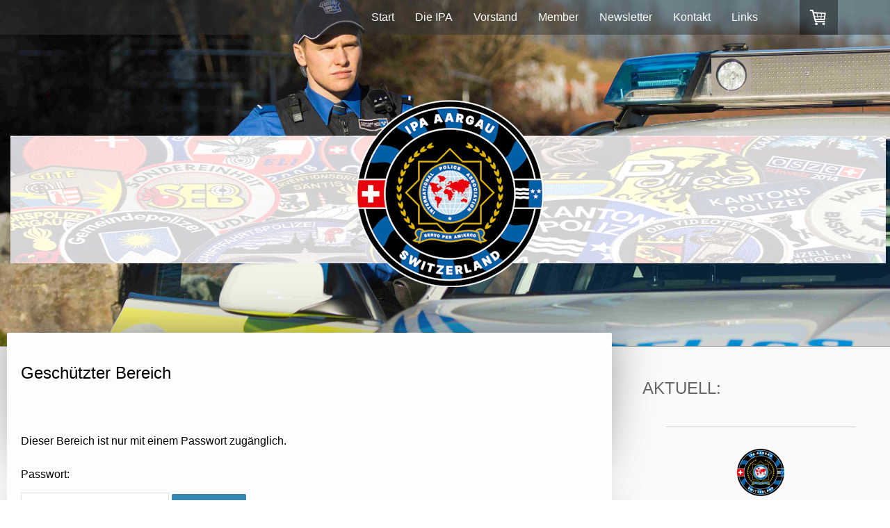

--- FILE ---
content_type: text/html; charset=UTF-8
request_url: https://www.ipa-aargau.ch/protected/?comeFrom=https%3A%2F%2Fwww.ipa-aargau.ch%2Fmember%2Fibz-gimborn%2F&
body_size: 8556
content:
<!DOCTYPE html>
<html lang="de-DE"><head>
    <meta charset="utf-8"/>
    <link rel="dns-prefetch preconnect" href="https://u.jimcdn.com/" crossorigin="anonymous"/>
<link rel="dns-prefetch preconnect" href="https://assets.jimstatic.com/" crossorigin="anonymous"/>
<link rel="dns-prefetch preconnect" href="https://image.jimcdn.com" crossorigin="anonymous"/>
<link rel="dns-prefetch preconnect" href="https://fonts.jimstatic.com" crossorigin="anonymous"/>
<meta name="viewport" content="width=device-width, initial-scale=1"/>
<meta http-equiv="X-UA-Compatible" content="IE=edge"/>
<meta name="description" content=""/>
<meta name="robots" content="index, follow, archive"/>
<meta property="st:section" content=""/>
<meta name="generator" content="Jimdo Creator"/>
<meta name="twitter:title" content="Herzlich Willkommen"/>
<meta name="twitter:description" content="Breaking News: Chlaushock abgesagt Geschätzte IPA-Mitglieder. Schweren Herzens müssen wir den diesjährigen Chlaushock vom 05.12.2025 aus terminlichen wie auch organisatorischen Gründen absagen. Wir hoffen auf euer Verständnis. Patch Die neuen Stickdruck Patch sind nun im Shop erhältlich - ausserdem gibt es einige Aktionen SERVO PER AMIKECO IPA Region Aargau"/>
<meta name="twitter:card" content="summary_large_image"/>
<meta property="og:url" content="http://www.ipa-aargau.ch/"/>
<meta property="og:title" content="Herzlich Willkommen"/>
<meta property="og:description" content="Breaking News: Chlaushock abgesagt Geschätzte IPA-Mitglieder. Schweren Herzens müssen wir den diesjährigen Chlaushock vom 05.12.2025 aus terminlichen wie auch organisatorischen Gründen absagen. Wir hoffen auf euer Verständnis. Patch Die neuen Stickdruck Patch sind nun im Shop erhältlich - ausserdem gibt es einige Aktionen SERVO PER AMIKECO IPA Region Aargau"/>
<meta property="og:type" content="website"/>
<meta property="og:locale" content="de_DE"/>
<meta property="og:site_name" content="ipa-aargaus Webseite!"/>
<meta name="twitter:image" content="https://image.jimcdn.com/cdn-cgi/image//app/cms/storage/image/path/s05037e0b5186d682/backgroundarea/i7dd715045cc09615/version/1522268849/image.jpg"/>
<meta property="og:image" content="https://image.jimcdn.com/cdn-cgi/image//app/cms/storage/image/path/s05037e0b5186d682/backgroundarea/i7dd715045cc09615/version/1522268849/image.jpg"/>
<meta property="og:image:width" content="2000"/>
<meta property="og:image:height" content="1500"/>
<meta property="og:image:secure_url" content="https://image.jimcdn.com/cdn-cgi/image//app/cms/storage/image/path/s05037e0b5186d682/backgroundarea/i7dd715045cc09615/version/1522268849/image.jpg"/><title>Geschützter Bereich - Login - ipa-aargaus Webseite!</title>
<link rel="icon" type="image/png" href="[data-uri]"/>
    <link rel="alternate" type="application/rss+xml" title="Blog" href="https://www.ipa-aargau.ch/rss/blog"/>    
<link rel="canonical" href="https://www.ipa-aargau.ch/protected/"/>

        <script src="https://assets.jimstatic.com/ckies.js.865e7e29143a563466bd.js"></script>

        <script src="https://assets.jimstatic.com/cookieControl.js.05068c522913fc506a64.js"></script>
    <script>window.CookieControlSet.setToOff();</script>

    <style>html,body{margin:0}.hidden{display:none}.n{padding:5px}#cc-website-title a {text-decoration: none}.cc-m-image-align-1{text-align:left}.cc-m-image-align-2{text-align:right}.cc-m-image-align-3{text-align:center}</style>

        <link href="https://u.jimcdn.com/cms/o/s05037e0b5186d682/layout/dm_c9ac96ac22882cbdf0bdefd50b7ab396/css/layout.css?t=1526994948" rel="stylesheet" type="text/css" id="jimdo_layout_css"/>
<script>     /* <![CDATA[ */     /*!  loadCss [c]2014 @scottjehl, Filament Group, Inc.  Licensed MIT */     window.loadCSS = window.loadCss = function(e,n,t){var r,l=window.document,a=l.createElement("link");if(n)r=n;else{var i=(l.body||l.getElementsByTagName("head")[0]).childNodes;r=i[i.length-1]}var o=l.styleSheets;a.rel="stylesheet",a.href=e,a.media="only x",r.parentNode.insertBefore(a,n?r:r.nextSibling);var d=function(e){for(var n=a.href,t=o.length;t--;)if(o[t].href===n)return e.call(a);setTimeout(function(){d(e)})};return a.onloadcssdefined=d,d(function(){a.media=t||"all"}),a};     window.onloadCSS = function(n,o){n.onload=function(){n.onload=null,o&&o.call(n)},"isApplicationInstalled"in navigator&&"onloadcssdefined"in n&&n.onloadcssdefined(o)}     /* ]]> */ </script>     <script>
// <![CDATA[
onloadCSS(loadCss('https://assets.jimstatic.com/web.css.0732c147b7adfbb7c932a67d78765812.css') , function() {
    this.id = 'jimdo_web_css';
});
// ]]>
</script>
<link href="https://assets.jimstatic.com/web.css.0732c147b7adfbb7c932a67d78765812.css" rel="preload" as="style"/>
<noscript>
<link href="https://assets.jimstatic.com/web.css.0732c147b7adfbb7c932a67d78765812.css" rel="stylesheet"/>
</noscript>
    <script>
    //<![CDATA[
        var jimdoData = {"isTestserver":false,"isLcJimdoCom":false,"isJimdoHelpCenter":false,"isProtectedPage":false,"cstok":"","cacheJsKey":"a696674d4c92f468fb8c962458f373cd72fe7ea7","cacheCssKey":"a696674d4c92f468fb8c962458f373cd72fe7ea7","cdnUrl":"https:\/\/assets.jimstatic.com\/","minUrl":"https:\/\/assets.jimstatic.com\/app\/cdn\/min\/file\/","authUrl":"https:\/\/a.jimdo.com\/","webPath":"https:\/\/www.ipa-aargau.ch\/","appUrl":"https:\/\/a.jimdo.com\/","cmsLanguage":"de_DE","isFreePackage":false,"mobile":false,"isDevkitTemplateUsed":true,"isTemplateResponsive":true,"websiteId":"s05037e0b5186d682","pageId":4,"packageId":3,"shop":{"deliveryTimeTexts":{"1":"1 - 3 Tage Lieferzeit","2":"3 - 5 Tage Lieferzeit","3":"10 - 14 Tage Lieferzeit"},"checkoutButtonText":"Zur Kasse","isReady":true,"currencyFormat":{"pattern":"\u00a4 #,##0.00;\u00a4-#,##0.00","convertedPattern":"$ #,##0.00","symbols":{"GROUPING_SEPARATOR":" ","DECIMAL_SEPARATOR":".","CURRENCY_SYMBOL":"CHF"}},"currencyLocale":"de_CH"},"tr":{"gmap":{"searchNotFound":"Die angegebene Adresse konnte nicht gefunden werden.","routeNotFound":"Die Anfahrtsroute konnte nicht berechnet werden. M\u00f6gliche Gr\u00fcnde: Die Startadresse ist zu ungenau oder zu weit von der Zieladresse entfernt."},"shop":{"checkoutSubmit":{"next":"N\u00e4chster Schritt","wait":"Bitte warten"},"paypalError":"Da ist leider etwas schiefgelaufen. Bitte versuche es erneut!","cartBar":"Zum Warenkorb","maintenance":"Dieser Shop ist vor\u00fcbergehend leider nicht erreichbar. Bitte probieren Sie es sp\u00e4ter noch einmal.","addToCartOverlay":{"productInsertedText":"Der Artikel wurde dem Warenkorb hinzugef\u00fcgt.","continueShoppingText":"Weiter einkaufen","reloadPageText":"neu laden"},"notReadyText":"Dieser Shop ist noch nicht vollst\u00e4ndig eingerichtet.","numLeftText":"Mehr als {:num} Exemplare dieses Artikels sind z.Z. leider nicht verf\u00fcgbar.","oneLeftText":"Es ist leider nur noch ein Exemplar dieses Artikels verf\u00fcgbar."},"common":{"timeout":"Es ist ein Fehler aufgetreten. Die von dir ausgew\u00e4hlte Aktion wurde abgebrochen. Bitte versuche es in ein paar Minuten erneut."},"form":{"badRequest":"Es ist ein Fehler aufgetreten: Die Eingaben konnten leider nicht \u00fcbermittelt werden. Bitte versuche es sp\u00e4ter noch einmal!"}},"jQuery":"jimdoGen002","isJimdoMobileApp":false,"bgConfig":{"id":124606931,"type":"slideshow","options":{"fixed":true,"speed":0},"images":[{"id":7971183831,"url":"https:\/\/image.jimcdn.com\/cdn-cgi\/image\/\/app\/cms\/storage\/image\/path\/s05037e0b5186d682\/backgroundarea\/i7dd715045cc09615\/version\/1522268849\/image.jpg","altText":"","focalPointX":49.00362595267917953378855600021779537200927734375,"focalPointY":23.089425932101118377204329590313136577606201171875},{"id":7970291331,"url":"https:\/\/image.jimcdn.com\/cdn-cgi\/image\/\/app\/cms\/storage\/image\/path\/s05037e0b5186d682\/backgroundarea\/i1e668adba1dca980\/version\/1521921065\/image.jpg","altText":"","focalPointX":52.38094120235233930316098849289119243621826171875,"focalPointY":17.42856706891740969922466319985687732696533203125},{"id":7970291431,"url":"https:\/\/image.jimcdn.com\/cdn-cgi\/image\/\/app\/cms\/storage\/image\/path\/s05037e0b5186d682\/backgroundarea\/i78d515330dbee13a\/version\/1521921518\/image.jpg","altText":"","focalPointX":53.58334350585936789457264239899814128875732421875,"focalPointY":57.443604433446893153814016841351985931396484375},{"id":7970291531,"url":"https:\/\/image.jimcdn.com\/cdn-cgi\/image\/\/app\/cms\/storage\/image\/path\/s05037e0b5186d682\/backgroundarea\/icde6fae02cb46208\/version\/1521921518\/image.jpg","altText":"","focalPointX":48.083343505859375,"focalPointY":50.6569298514484529505352838896214962005615234375},{"id":7970291631,"url":"https:\/\/image.jimcdn.com\/cdn-cgi\/image\/\/app\/cms\/storage\/image\/path\/s05037e0b5186d682\/backgroundarea\/i47058b47d7784864\/version\/1521921518\/image.jpg","altText":"","focalPointX":73.083343505859375,"focalPointY":39.39849165149201581925808568485081195831298828125},{"id":7970291731,"url":"https:\/\/image.jimcdn.com\/cdn-cgi\/image\/\/app\/cms\/storage\/image\/path\/s05037e0b5186d682\/backgroundarea\/ifa8ce7e131f75030\/version\/1521921067\/image.jpg","altText":"","focalPointX":48.39572192513369230937314569018781185150146484375,"focalPointY":38.142852783203125},{"id":7971183931,"url":"https:\/\/image.jimcdn.com\/cdn-cgi\/image\/\/app\/cms\/storage\/image\/path\/s05037e0b5186d682\/backgroundarea\/i776618553a14a118\/version\/1522268849\/image.jpg","altText":"","focalPointX":54.4384085613748283094537327997386455535888671875,"focalPointY":67.540978603675711156029137782752513885498046875},{"id":7971184031,"url":"https:\/\/image.jimcdn.com\/cdn-cgi\/image\/\/app\/cms\/storage\/image\/path\/s05037e0b5186d682\/backgroundarea\/i1fa7a45dc51cc18a\/version\/1522268847\/image.jpg","altText":""},{"id":7970291831,"url":"https:\/\/image.jimcdn.com\/cdn-cgi\/image\/\/app\/cms\/storage\/image\/path\/s05037e0b5186d682\/backgroundarea\/iec5d4da2f3dd4c25\/version\/1521921067\/image.jpg","altText":"","focalPointX":54.083343505859375,"focalPointY":24.360897666529606198082547052763402462005615234375},{"id":7971184131,"url":"https:\/\/image.jimcdn.com\/cdn-cgi\/image\/\/app\/cms\/storage\/image\/path\/s05037e0b5186d682\/backgroundarea\/i925694b9b8474365\/version\/1522268849\/image.jpg","altText":"","focalPointX":61.08333587646483664457264239899814128875732421875,"focalPointY":46.27736780765282986749298288486897945404052734375}]},"bgFullscreen":null,"responsiveBreakpointLandscape":767,"responsiveBreakpointPortrait":480,"copyableHeadlineLinks":false,"tocGeneration":false,"googlemapsConsoleKey":false,"loggingForAnalytics":false,"loggingForPredefinedPages":false,"isFacebookPixelIdEnabled":false,"userAccountId":"561823df-9a2d-4fee-9b34-8be0ad87ba75"};
    // ]]>
</script>

     <script> (function(window) { 'use strict'; var regBuff = window.__regModuleBuffer = []; var regModuleBuffer = function() { var args = [].slice.call(arguments); regBuff.push(args); }; if (!window.regModule) { window.regModule = regModuleBuffer; } })(window); </script>
    <script src="https://assets.jimstatic.com/web.js.9116b46b92b1358798e9.js" async="true"></script>
    <script src="https://assets.jimstatic.com/at.js.4414d972ea768b46a7c9.js"></script>
    

</head>

<body class="body cc-page j-has-shop j-m-gallery-styles j-m-video-styles j-m-hr-styles j-m-header-styles j-m-text-styles j-m-emotionheader-styles j-m-htmlCode-styles j-m-rss-styles j-m-form-styles j-m-table-styles j-m-textWithImage-styles j-m-downloadDocument-styles j-m-imageSubtitle-styles j-m-flickr-styles j-m-googlemaps-styles j-m-blogSelection-styles j-m-comment-styles-disabled j-m-jimdo-styles j-m-profile-styles j-m-guestbook-styles j-m-promotion-styles j-m-twitter-styles j-m-hgrid-styles j-m-shoppingcart-styles j-m-catalog-styles j-m-product-styles-disabled j-m-facebook-styles j-m-sharebuttons-styles j-m-formnew-styles-disabled j-m-callToAction-styles j-m-turbo-styles j-m-spacing-styles j-m-googleplus-styles j-m-dummy-styles j-m-search-styles j-m-booking-styles j-m-socialprofiles-styles j-footer-styles cc-pagemode-overlay cc-content-parent" id="page-2337340831">

<div id="cc-inner" class="cc-content-parent">
  <!-- _main.sass -->
  <input type="checkbox" id="jtpl-navigation__checkbox" class="jtpl-navigation__checkbox"/><div class="jtpl-main cc-content-parent">

    <!-- _background-area.sass -->
    <div class="jtpl-background-area" background-area="fullscreen"></div>
    <!-- END _background-area.sass -->

    <!-- _header.sass -->
    <header class="jtpl-header" background-area="stripe" background-area-default=""><div class="jtpl-topbar">

        <!-- _navigation.sass -->
        <nav class="jtpl-navigation navigation-colors navigation-alignment" data-dropdown="true"><div data-container="navigation"><div class="j-nav-variant-nested"><ul class="cc-nav-level-0 j-nav-level-0"><li id="cc-nav-view-2337340831" class="jmd-nav__list-item-0"><a href="/" data-link-title="Start">Start</a></li><li id="cc-nav-view-2337340931" class="jmd-nav__list-item-0 j-nav-has-children"><a href="/die-ipa/" data-link-title="Die IPA">Die IPA</a><span data-navi-toggle="cc-nav-view-2337340931" class="jmd-nav__toggle-button"></span><ul class="cc-nav-level-1 j-nav-level-1"><li id="cc-nav-view-2337342631" class="jmd-nav__list-item-1"><a href="/die-ipa/arthur-troop/" data-link-title="Arthur Troop">Arthur Troop</a></li><li id="cc-nav-view-2337341531" class="jmd-nav__list-item-1"><a href="/die-ipa/mitgliedschaft/" data-link-title="Mitgliedschaft">Mitgliedschaft</a></li><li id="cc-nav-view-2337342731" class="jmd-nav__list-item-1"><a href="/die-ipa/geschichte-ipa-aargau/" data-link-title="Geschichte IPA Aargau">Geschichte IPA Aargau</a></li></ul></li><li id="cc-nav-view-2354392731" class="jmd-nav__list-item-0"><a href="/vorstand/" data-link-title="Vorstand">Vorstand</a></li><li id="cc-nav-view-2337342031" class="jmd-nav__list-item-0 j-nav-has-children"><a href="/member/" data-link-title="Member">Member</a><span data-navi-toggle="cc-nav-view-2337342031" class="jmd-nav__toggle-button"></span><ul class="cc-nav-level-1 j-nav-level-1"><li id="cc-nav-view-2337344631" class="jmd-nav__list-item-1"><a href="/member/newsletter/" data-link-title="Newsletter">Newsletter</a></li><li id="cc-nav-view-2484728531" class="jmd-nav__list-item-1"><a href="/member/ipa-revue/" data-link-title="IPA Revue">IPA Revue</a></li><li id="cc-nav-view-2480702531" class="jmd-nav__list-item-1"><a href="/member/generalversammlung/" data-link-title="Generalversammlung">Generalversammlung</a></li><li id="cc-nav-view-2337344831" class="jmd-nav__list-item-1 j-nav-has-children"><a href="/member/anlässe/" data-link-title="Anlässe">Anlässe</a><span data-navi-toggle="cc-nav-view-2337344831" class="jmd-nav__toggle-button"></span><ul class="cc-nav-level-2 j-nav-level-2"><li id="cc-nav-view-2530286831" class="jmd-nav__list-item-2"><a href="/member/anlässe/ausschreibungen-anmeldungen-anlässe/" data-link-title="Ausschreibungen-Anmeldungen Anlässe">Ausschreibungen-Anmeldungen Anlässe</a></li></ul></li><li id="cc-nav-view-2337432331" class="jmd-nav__list-item-1"><a href="/member/galerie/" data-link-title="Galerie">Galerie</a></li><li id="cc-nav-view-2337344731" class="jmd-nav__list-item-1"><a href="/member/shop/" data-link-title="Shop">Shop</a></li><li id="cc-nav-view-2345569031" class="jmd-nav__list-item-1"><a href="/member/statuten/" data-link-title="Statuten">Statuten</a></li><li id="cc-nav-view-2337358431" class="jmd-nav__list-item-1"><a href="/member/reisen/" data-link-title="Reisen">Reisen</a></li><li id="cc-nav-view-2347572231" class="jmd-nav__list-item-1"><a href="/member/angebote/" data-link-title="Angebote">Angebote</a></li><li id="cc-nav-view-2346751631" class="jmd-nav__list-item-1"><a href="/member/ibz-gimborn/" data-link-title="iBZ Gimborn">iBZ Gimborn</a></li></ul></li><li id="cc-nav-view-2337341031" class="jmd-nav__list-item-0"><a href="/newsletter/" data-link-title="Newsletter">Newsletter</a></li><li id="cc-nav-view-2348810031" class="jmd-nav__list-item-0"><a href="/kontakt-1/" data-link-title="Kontakt">Kontakt</a></li><li id="cc-nav-view-2337342131" class="jmd-nav__list-item-0"><a href="/links/" data-link-title="Links">Links</a></li></ul></div></div>
        </nav><!-- END _navigation.sass --><!-- _mobile-navigation.sass --><label for="jtpl-navigation__checkbox" class="jtpl-navigation__label navigation-colors__menu-icon">
          <span class="jtpl-navigation__borders navigation-colors__menu-icon"></span>
        </label>
        <nav class="jtpl-mobile-navigation navigation-colors navigation-colors--transparency"><div data-container="navigation"><div class="j-nav-variant-nested"><ul class="cc-nav-level-0 j-nav-level-0"><li id="cc-nav-view-2337340831" class="jmd-nav__list-item-0"><a href="/" data-link-title="Start">Start</a></li><li id="cc-nav-view-2337340931" class="jmd-nav__list-item-0 j-nav-has-children"><a href="/die-ipa/" data-link-title="Die IPA">Die IPA</a><span data-navi-toggle="cc-nav-view-2337340931" class="jmd-nav__toggle-button"></span><ul class="cc-nav-level-1 j-nav-level-1"><li id="cc-nav-view-2337342631" class="jmd-nav__list-item-1"><a href="/die-ipa/arthur-troop/" data-link-title="Arthur Troop">Arthur Troop</a></li><li id="cc-nav-view-2337341531" class="jmd-nav__list-item-1"><a href="/die-ipa/mitgliedschaft/" data-link-title="Mitgliedschaft">Mitgliedschaft</a></li><li id="cc-nav-view-2337342731" class="jmd-nav__list-item-1"><a href="/die-ipa/geschichte-ipa-aargau/" data-link-title="Geschichte IPA Aargau">Geschichte IPA Aargau</a></li></ul></li><li id="cc-nav-view-2354392731" class="jmd-nav__list-item-0"><a href="/vorstand/" data-link-title="Vorstand">Vorstand</a></li><li id="cc-nav-view-2337342031" class="jmd-nav__list-item-0 j-nav-has-children"><a href="/member/" data-link-title="Member">Member</a><span data-navi-toggle="cc-nav-view-2337342031" class="jmd-nav__toggle-button"></span><ul class="cc-nav-level-1 j-nav-level-1"><li id="cc-nav-view-2337344631" class="jmd-nav__list-item-1"><a href="/member/newsletter/" data-link-title="Newsletter">Newsletter</a></li><li id="cc-nav-view-2484728531" class="jmd-nav__list-item-1"><a href="/member/ipa-revue/" data-link-title="IPA Revue">IPA Revue</a></li><li id="cc-nav-view-2480702531" class="jmd-nav__list-item-1"><a href="/member/generalversammlung/" data-link-title="Generalversammlung">Generalversammlung</a></li><li id="cc-nav-view-2337344831" class="jmd-nav__list-item-1 j-nav-has-children"><a href="/member/anlässe/" data-link-title="Anlässe">Anlässe</a><span data-navi-toggle="cc-nav-view-2337344831" class="jmd-nav__toggle-button"></span><ul class="cc-nav-level-2 j-nav-level-2"><li id="cc-nav-view-2530286831" class="jmd-nav__list-item-2"><a href="/member/anlässe/ausschreibungen-anmeldungen-anlässe/" data-link-title="Ausschreibungen-Anmeldungen Anlässe">Ausschreibungen-Anmeldungen Anlässe</a></li></ul></li><li id="cc-nav-view-2337432331" class="jmd-nav__list-item-1"><a href="/member/galerie/" data-link-title="Galerie">Galerie</a></li><li id="cc-nav-view-2337344731" class="jmd-nav__list-item-1"><a href="/member/shop/" data-link-title="Shop">Shop</a></li><li id="cc-nav-view-2345569031" class="jmd-nav__list-item-1"><a href="/member/statuten/" data-link-title="Statuten">Statuten</a></li><li id="cc-nav-view-2337358431" class="jmd-nav__list-item-1"><a href="/member/reisen/" data-link-title="Reisen">Reisen</a></li><li id="cc-nav-view-2347572231" class="jmd-nav__list-item-1"><a href="/member/angebote/" data-link-title="Angebote">Angebote</a></li><li id="cc-nav-view-2346751631" class="jmd-nav__list-item-1"><a href="/member/ibz-gimborn/" data-link-title="iBZ Gimborn">iBZ Gimborn</a></li></ul></li><li id="cc-nav-view-2337341031" class="jmd-nav__list-item-0"><a href="/newsletter/" data-link-title="Newsletter">Newsletter</a></li><li id="cc-nav-view-2348810031" class="jmd-nav__list-item-0"><a href="/kontakt-1/" data-link-title="Kontakt">Kontakt</a></li><li id="cc-nav-view-2337342131" class="jmd-nav__list-item-0"><a href="/links/" data-link-title="Links">Links</a></li></ul></div></div>
        </nav><!-- END _mobile-navigation.sass --><!-- _cart.sass --><div class="jtpl-cart">
          <div id="cc-sidecart-wrapper"><script>// <![CDATA[

    window.regModule("sidebar_shoppingcart", {"variant":"default","currencyLocale":"de_CH","currencyFormat":{"pattern":"\u00a4 #,##0.00;\u00a4-#,##0.00","convertedPattern":"$ #,##0.00","symbols":{"GROUPING_SEPARATOR":" ","DECIMAL_SEPARATOR":".","CURRENCY_SYMBOL":"CHF"}},"tr":{"cart":{"subtotalText":"Zwischensumme","emptyBasketText":"Ihr Warenkorb ist leer."}}});
// ]]>
</script></div>
        </div>
        <!-- END _cart.sass -->

      </div>
      <div class="jtpl-header__inner">
        <div class="jtpl-logo">
          <div id="cc-website-logo" class="cc-single-module-element"><div id="cc-m-11908037731" class="j-module n j-imageSubtitle"><div class="cc-m-image-container"><figure class="cc-imagewrapper cc-m-image-align-1">
<a href="https://www.ipa-aargau.ch/" target="_self"><img srcset="https://image.jimcdn.com/cdn-cgi/image/width=320%2Cheight=10000%2Cfit=contain%2Cformat=png%2C/app/cms/storage/image/path/s05037e0b5186d682/image/i2df9db3a5508adcf/version/1702598649/image.png 320w, https://image.jimcdn.com/cdn-cgi/image/width=640%2Cheight=10000%2Cfit=contain%2Cformat=png%2C/app/cms/storage/image/path/s05037e0b5186d682/image/i2df9db3a5508adcf/version/1702598649/image.png 640w, https://image.jimcdn.com/cdn-cgi/image/width=960%2Cheight=10000%2Cfit=contain%2Cformat=png%2C/app/cms/storage/image/path/s05037e0b5186d682/image/i2df9db3a5508adcf/version/1702598649/image.png 960w, https://image.jimcdn.com/cdn-cgi/image//app/cms/storage/image/path/s05037e0b5186d682/image/i2df9db3a5508adcf/version/1702598649/image.png 1259w" sizes="(min-width: 1259px) 1259px, 100vw" id="cc-m-imagesubtitle-image-11908037731" src="https://image.jimcdn.com/cdn-cgi/image//app/cms/storage/image/path/s05037e0b5186d682/image/i2df9db3a5508adcf/version/1702598649/image.png" alt="ipa-aargaus Webseite!" class="" data-src-width="1259" data-src-height="278" data-src="https://image.jimcdn.com/cdn-cgi/image//app/cms/storage/image/path/s05037e0b5186d682/image/i2df9db3a5508adcf/version/1702598649/image.png" data-image-id="7689560331"/></a>    

</figure>
</div>
<div class="cc-clear"></div>
<script id="cc-m-reg-11908037731">// <![CDATA[

    window.regModule("module_imageSubtitle", {"data":{"imageExists":true,"hyperlink":"","hyperlink_target":"_blank","hyperlinkAsString":"","pinterest":"0","id":11908037731,"widthEqualsContent":"1","resizeWidth":1259,"resizeHeight":278},"id":11908037731});
// ]]>
</script></div></div>
        </div>
        <div class="jtpl-title">
          
        </div>
      </div>
    </header><!-- END _header.sass --><!-- _content.sass --><div class="jtpl-section flex-background-options border-options cc-content-parent">
      <div class="jtpl-section__gutter cc-content-parent">
        <section class="jtpl-content cc-content-parent"><div class="jtpl-content__shadow"></div>
          <div class="jtpl-content__inner content-options cc-content-parent">
            <div id="content_area" data-container="content">
<div>
<div id="content_start"></div>
<form action="/member/ibz-gimborn/" method="post" class="cc-protected-area">
<h1>
    Geschützter Bereich
</h1>
<br/>
<br/>

<p class="cc-protected-note">
    Dieser Bereich ist nur mit einem Passwort zugänglich.
</p>

<p class="cc-protected-note">
    <br/>
    Passwort:
</p>

<form>
    <input name="password" type="password" id="password"/> <input name="do_login" type="hidden" id="login" value="yes"/> <input type="submit" name="Submit" value="Anmelden" class="submitUser"/>
</form>
</form>
</div></div>
          </div>
        </section><!-- _sidebar.sass --><aside class="jtpl-sidebar sidebar-options"><div data-container="sidebar"><div id="cc-matrix-3356976331"><div id="cc-m-12766952831" class="j-module n j-header "><h3 class="" id="cc-m-header-12766952831">AKTUELL:</h3></div><div id="cc-m-13305165531" class="j-module n j-text "></div><div id="cc-m-13309179031" class="j-module n j-hr ">    <hr/>
</div><div id="cc-m-11967938331" class="j-module n j-imageSubtitle "><figure class="cc-imagewrapper cc-m-image-align-3">
<img srcset="https://image.jimcdn.com/cdn-cgi/image/width=70%2Cheight=10000%2Cfit=contain%2Cformat=png%2C/app/cms/storage/image/path/s05037e0b5186d682/image/i9094d96a8f56d3aa/version/1702598670/image.png 70w, https://image.jimcdn.com/cdn-cgi/image/width=140%2Cheight=10000%2Cfit=contain%2Cformat=png%2C/app/cms/storage/image/path/s05037e0b5186d682/image/i9094d96a8f56d3aa/version/1702598670/image.png 140w" sizes="(min-width: 70px) 70px, 100vw" id="cc-m-imagesubtitle-image-11967938331" src="https://image.jimcdn.com/cdn-cgi/image/width=70%2Cheight=10000%2Cfit=contain%2Cformat=png%2C/app/cms/storage/image/path/s05037e0b5186d682/image/i9094d96a8f56d3aa/version/1702598670/image.png" alt="" class="" data-src-width="2599" data-src-height="2600" data-src="https://image.jimcdn.com/cdn-cgi/image/width=70%2Cheight=10000%2Cfit=contain%2Cformat=png%2C/app/cms/storage/image/path/s05037e0b5186d682/image/i9094d96a8f56d3aa/version/1702598670/image.png" data-image-id="7713614431"/>    

</figure>

<div class="cc-clear"></div>
<script id="cc-m-reg-11967938331">// <![CDATA[

    window.regModule("module_imageSubtitle", {"data":{"imageExists":true,"hyperlink":"","hyperlink_target":"","hyperlinkAsString":"","pinterest":"0","id":11967938331,"widthEqualsContent":"0","resizeWidth":"70","resizeHeight":71},"id":11967938331});
// ]]>
</script></div><div id="cc-m-11908037531" class="j-module n j-text "><p style="text-align: center;">
    <strong>IPA Region Aargau</strong>
</p>

<p style="text-align: center;">
    Tellistrasse 85
</p>

<p style="text-align: center;">
    CH-5004 Aarau
</p>

<p style="text-align: center;">
    Schweiz
</p>

<p style="text-align: center;">
    <a title="mailto:mail@ipa-aargau.ch" href="mailto:mail@ipa-aargau.ch">mail@ipa-aargau.ch</a>
</p></div><div id="cc-m-11960450431" class="j-module n j-hr ">    <hr/>
</div><div id="cc-m-11985575631" class="j-module n j-text "><p>
    Die IPA Aargau ist auch auf Facebook. Beantrage doch noch heute den Zugang zur geschlossenen Facebook-Gruppe und erhalte so automatisch auch die neusten Informationen der IPA Aargau.
</p></div><div id="cc-m-11985575231" class="j-module n j-imageSubtitle "><figure class="cc-imagewrapper cc-m-image-align-1 cc-m-width-maxed">
<a href="https://www.facebook.com/groups/42734293516/" target="_blank"><img srcset="https://image.jimcdn.com/cdn-cgi/image/width=250%2Cheight=10000%2Cfit=contain%2C/app/cms/storage/image/path/s05037e0b5186d682/image/i28673370fccaa627/version/1464160343/image.gif 250w, https://image.jimcdn.com/cdn-cgi/image/width=320%2Cheight=10000%2Cfit=contain%2C/app/cms/storage/image/path/s05037e0b5186d682/image/i28673370fccaa627/version/1464160343/image.gif 320w, https://image.jimcdn.com/cdn-cgi/image/width=500%2Cheight=10000%2Cfit=contain%2C/app/cms/storage/image/path/s05037e0b5186d682/image/i28673370fccaa627/version/1464160343/image.gif 500w" sizes="(min-width: 250px) 250px, 100vw" id="cc-m-imagesubtitle-image-11985575231" src="https://image.jimcdn.com/cdn-cgi/image/width=250%2Cheight=10000%2Cfit=contain%2C/app/cms/storage/image/path/s05037e0b5186d682/image/i28673370fccaa627/version/1464160343/image.gif" alt="" class="" data-src-width="997" data-src-height="296" data-src="https://image.jimcdn.com/cdn-cgi/image/width=250%2Cheight=10000%2Cfit=contain%2C/app/cms/storage/image/path/s05037e0b5186d682/image/i28673370fccaa627/version/1464160343/image.gif" data-image-id="7721978531"/></a>    

</figure>

<div class="cc-clear"></div>
<script id="cc-m-reg-11985575231">// <![CDATA[

    window.regModule("module_imageSubtitle", {"data":{"imageExists":true,"hyperlink":"https:\/\/www.facebook.com\/groups\/42734293516\/","hyperlink_target":"_blank","hyperlinkAsString":"https:\/\/www.facebook.com\/groups\/42734293516\/","pinterest":"0","id":11985575231,"widthEqualsContent":"1","resizeWidth":"250","resizeHeight":75},"id":11985575231});
// ]]>
</script></div></div></div>
        </aside><!-- END _sidebar.sass -->
</div>
    </div>
    <!-- END _content.sass -->

    <!-- _footer.sass -->
    <footer class="jtpl-footer footer-options"><div class="jtpl-footer__inner">
        <div id="contentfooter" data-container="footer">

    
    <div class="j-meta-links">
        <a href="/about/">Impressum</a> | <a href="//www.ipa-aargau.ch/j/shop/deliveryinfo" data-meta-link="shop_delivery_info">Liefer- und Zahlungsbedingungen</a> | <a href="//www.ipa-aargau.ch/j/privacy">Datenschutz</a> | <a href="/sitemap/">Sitemap</a>    </div>

    <div class="j-admin-links">
            
    <span class="loggedout">
        <a rel="nofollow" id="login" href="/login">Anmelden</a>
    </span>

<span class="loggedin">
    <a rel="nofollow" id="logout" target="_top" href="https://cms.e.jimdo.com/app/cms/logout.php">
        Abmelden    </a>
    |
    <a rel="nofollow" id="edit" target="_top" href="https://a.jimdo.com/app/auth/signin/jumpcms/?page=2337340831">Bearbeiten</a>
</span>
        </div>

    
</div>

      </div>
    </footer><!-- END _footer.sass -->
</div>
  <!-- END _main.sass -->

</div>    <script type="text/javascript">
//<![CDATA[
addAutomatedTracking('creator.website', track_anon);
//]]>
</script>
    
<div id="loginbox" class="hidden">

    <div id="loginbox-header">

    <a class="cc-close" title="Dieses Element zuklappen" href="#">zuklappen</a>

    <div class="c"></div>

</div>

<div id="loginbox-content">

        <div id="resendpw"></div>

        <div id="loginboxOuter"></div>
    </div>
</div>
<div id="loginbox-darklayer" class="hidden"></div>
<script>// <![CDATA[

    window.regModule("web_login", {"url":"https:\/\/www.ipa-aargau.ch\/","pageId":4});
// ]]>
</script>




</body>
</html>
